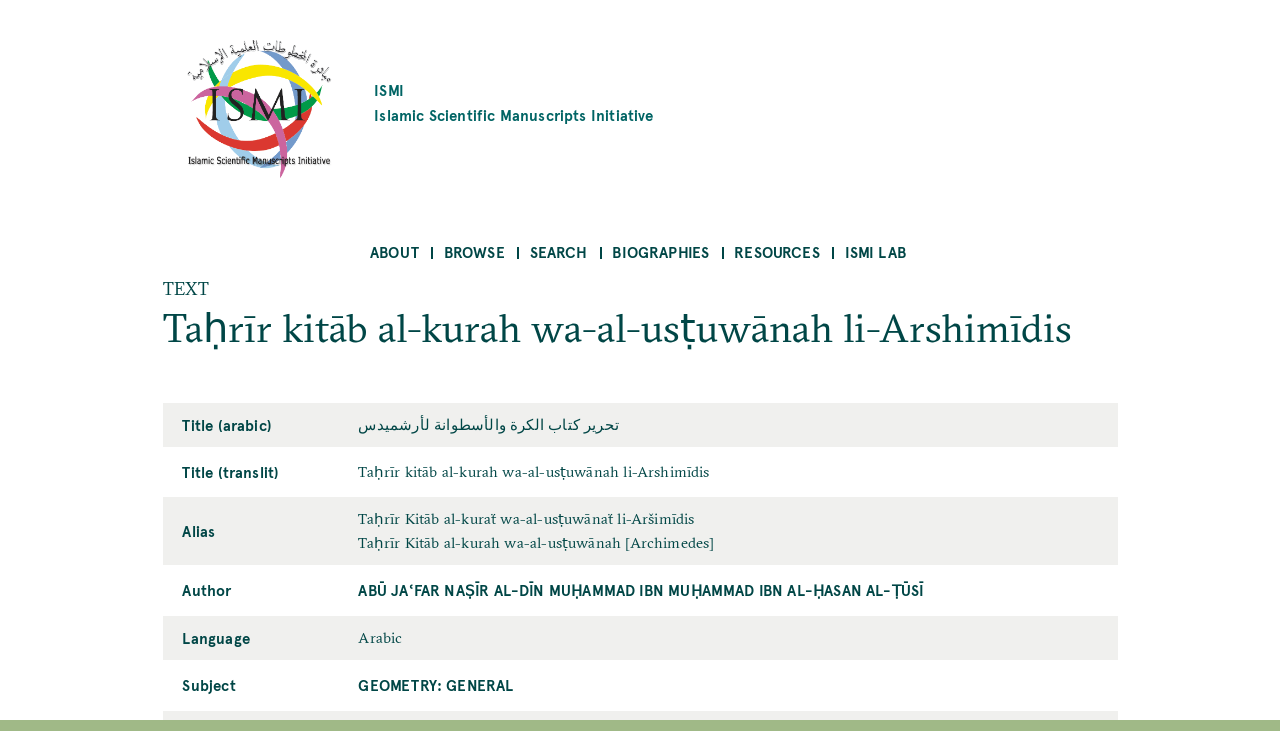

--- FILE ---
content_type: text/html; charset=UTF-8
request_url: https://ismi.mpiwg-berlin.mpg.de/index.php/text/96942
body_size: 31783
content:
<!DOCTYPE html>
<html  lang="en" dir="ltr">
  <head>
    <meta charset="utf-8" />
<script>var _paq = _paq || [];(function(){var u=(("https:" == document.location.protocol) ? "https://piwik.mpiwg-berlin.mpg.de/" : "http://piwik.mpiwg-berlin.mpg.de/");_paq.push(["setSiteId", "7"]);_paq.push(["setTrackerUrl", u+"matomo.php"]);_paq.push(["setDoNotTrack", 1]);if (!window.matomo_search_results_active) {_paq.push(["trackPageView"]);}_paq.push(["setIgnoreClasses", ["no-tracking","colorbox"]]);_paq.push(["enableLinkTracking"]);var d=document,g=d.createElement("script"),s=d.getElementsByTagName("script")[0];g.type="text/javascript";g.defer=true;g.async=true;g.src=u+"matomo.js";s.parentNode.insertBefore(g,s);})();</script>
<meta name="Generator" content="Drupal 10 (https://www.drupal.org)" />
<meta name="MobileOptimized" content="width" />
<meta name="HandheldFriendly" content="true" />
<meta name="viewport" content="width=device-width, initial-scale=1.0" />
<link rel="icon" href="/core/misc/favicon.ico" type="image/vnd.microsoft.icon" />
<link rel="canonical" href="https://ismi.mpiwg-berlin.mpg.de/index.php/text/96942" />
<link rel="shortlink" href="https://ismi.mpiwg-berlin.mpg.de/index.php/node/3620974" />

    <title>Taḥrīr kitāb al-kuraẗ wa-al-usṭuwānaẗ li-Aršimīdis | ISMI</title>
    <link rel="stylesheet" media="all" href="/sites/default/files/css/css_tlYC42Pp-TibidgKMeVqJh9oyHb2Qy6wwDTlIamM2_M.css?delta=0&amp;language=en&amp;theme=ismi_theme&amp;include=eJxVjFEOgzAMQy-U0SOhUEKJlrRT3cLY6ce2D7Qfy89PcjQGjuACcBJQ_HEus1AsVc5WnU1fQgrXsa3iEpKVie2GdpjmRP7QPY0TQ_484UATDx9B3Zq65B7k2Srj4pV96jVJvaayLJHzxhgQ2UTzpXDXPJyHGmlT2RG-OXiZu8kbRr5QOg" />
<link rel="stylesheet" media="all" href="/sites/default/files/css/css_sYWHqrKOJF37uiku4-vdc4WybLe3rzNoaKtx7BV5WdE.css?delta=1&amp;language=en&amp;theme=ismi_theme&amp;include=eJxVjFEOgzAMQy-U0SOhUEKJlrRT3cLY6ce2D7Qfy89PcjQGjuACcBJQ_HEus1AsVc5WnU1fQgrXsa3iEpKVie2GdpjmRP7QPY0TQ_484UATDx9B3Zq65B7k2Srj4pV96jVJvaayLJHzxhgQ2UTzpXDXPJyHGmlT2RG-OXiZu8kbRr5QOg" />

    
  </head>
  <body class="is-ultimenu-canvas is-ultimenu-canvas--hover path-node node--type-text bg-site">
    <a href="#main-content" class="visually-hidden focusable skip-link">
      Skip to main content
    </a>
    
      <div class="dialog-off-canvas-main-canvas" data-off-canvas-main-canvas>
    



<main  class="microsite">
  
  <div class="row extend bg-content">
  <header class="logo-type container col-11 md-10 sm-11">
    <a href="https://ismi.mpiwg-berlin.mpg.de/index.php/" class="grid middle left no-gutter">
		    	  <div class="col-3 xs-3">
        <img src="/profiles/ismi/themes/custom/ismi_theme/logo.png" class="loading" />
      </div>
          
                  <h4 class="col xs-12">ISMI

                      <span class="grid middle center no-gutter logo-name-en">Islamic Scientific Manuscripts Initiative</span>
          
        </h4>
            </a>
  </header>
</div>
  <nav id="navbar" class="row extend bg-content" role="banner">
  <div class="container">
    <div class="navbar-header">
      <div class="mobile-language"></div>
      
  <div id="block-ultimenumainnavigation" class="block block-ultimenu block-ultimenu-blockultimenu-main">
  
    
      

<ul id="ultimenu-main" data-ultimenu="main" class="ultimenu ultimenu--hover ultimenu--main ultimenu--htb ultimenu--horizontal ultimenu--basic menu nav navbar-nav"><li class="ultimenu__item uitem has-ultimenu"><a href="/index.php/menu-about" data-drupal-link-system-path="node/2599006" class="ultimenu__link">About<span class="caret" aria-hidden="true"></span></a><section class="ultimenu__flyout is-htb"><div class="ultimenu__flyout__item"><section id="block-aboutmenudescription" class="block block-block-content block-block-content03085e67-e7b3-4af1-b50d-a8572372cac8" data-sticky-label=""><div><section><div class="clearfix text-formatted field field--name-body field--type-text-with-summary field--label-hidden field__item"><p>About the project.</p></div></section></div></section><div class="ultimenusub ultimenusub--main-about"><ul class="menu nav navbar-nav"><li><a href="/index.php/page/about-database" class="internal" data-drupal-link-system-path="node/432482">The database</a></li><li><a href="/index.php/page/how-start" class="internal" data-drupal-link-system-path="node/432483">How to start</a></li><li><a href="/index.php/page/subjects" class="internal" data-drupal-link-system-path="node/432485">Subjects</a></li><li><a href="/index.php/page/transliteration-rules" class="internal" data-drupal-link-system-path="node/432484">Transliteration rules</a></li><li><a href="/index.php/page/bibliographical-citations" class="internal" data-drupal-link-system-path="node/432487">Bibliographical citations</a></li><li><a href="/index.php/page/misattributions" class="internal" data-drupal-link-system-path="node/432488">Misattributions</a></li><li><a href="/index.php/page/images" class="internal" data-drupal-link-system-path="node/432486">Images</a></li><li><a href="/index.php/page/contents-and-limitations" class="internal" data-drupal-link-system-path="node/432489">Contents and limitations</a></li><li><a href="/index.php/page/acknowledgements" class="internal" data-drupal-link-system-path="node/432490">Acknowledgements</a></li><li><a href="/index.php/page/license-and-attribution" class="internal" data-drupal-link-system-path="node/432491">License and attribution</a></li></ul></div></div></section></li><li class="ultimenu__item uitem has-ultimenu"><a href="/index.php/menu-browse" data-drupal-link-system-path="node/2599007" class="ultimenu__link">Browse<span class="caret" aria-hidden="true"></span></a><section class="ultimenu__flyout is-htb"><div class="ultimenu__flyout__item"><section id="block-browsemenudescription" class="block block-block-content block-block-content0371a56d-5637-40cc-a86b-94ada5a60105" data-sticky-label=""><div><section><div class="clearfix text-formatted field field--name-body field--type-text-with-summary field--label-hidden field__item"><p>Browse alphabetically sorted lists of items of a kind.</p></div></section></div></section><div class="ultimenusub ultimenusub--main-browse"><ul class="menu nav navbar-nav"><li><a href="/index.php/browse-persons" class="internal" data-drupal-link-system-path="browse-persons">Persons</a></li><li><a href="/index.php/browse-texts" class="internal" data-drupal-link-system-path="browse-texts">Works</a></li><li><a href="/index.php/browse-witnesses" class="internal" data-drupal-link-system-path="browse-witnesses">Manuscript Witnesses</a></li><li><a href="/index.php/browse-codices" class="internal" data-drupal-link-system-path="browse-codices">Codices</a></li><li><a href="/index.php/browse-digitalizations" class="internal" data-drupal-link-system-path="browse-digitalizations">Scanned codices</a></li><li><a href="/index.php/browse-collections" class="internal" data-drupal-link-system-path="browse-collections">Collections</a></li><li><a href="/index.php/browse-places" class="internal" data-drupal-link-system-path="browse-places">Places</a></li><li><a href="/index.php/browse-libraries" class="internal" data-drupal-link-system-path="browse-libraries">Repositories</a></li><li><a href="/index.php/browse-subjects" class="internal" data-drupal-link-system-path="browse-subjects">Subjects</a></li><li><a href="/index.php/bibcite-authors" class="internal" data-drupal-link-system-path="bibcite-authors">Bibliography Authors</a></li><li><a href="/index.php/bibcite-items" class="internal" data-drupal-link-system-path="bibcite-items">Bibliography Titles</a></li></ul></div></div></section></li><li class="ultimenu__item uitem has-ultimenu"><a href="/index.php/menu-search" data-drupal-link-system-path="node/2599008" class="ultimenu__link">Search<span class="caret" aria-hidden="true"></span></a><section class="ultimenu__flyout is-htb"><div class="ultimenu__flyout__item"><section id="block-searchmenudescription" class="block block-block-content block-block-contentf599deaa-1e79-47f7-a544-090cd931b011" data-sticky-label=""><div><section><div class="clearfix text-formatted field field--name-body field--type-text-with-summary field--label-hidden field__item"><p>Search <strong>anything</strong> searches in all fields of all objects.</p><p>Search <strong>person</strong>, <strong>work</strong>, etc. searches for objects of a kind.</p></div></section></div></section><div class="ultimenusub ultimenusub--main-search"><ul class="menu nav navbar-nav"><li><a href="/index.php/search" class="internal" data-drupal-link-system-path="search">Search anything</a></li><li><a href="/index.php/search-persons" class="internal" data-drupal-link-system-path="search-persons">Search persons</a></li><li><a href="/index.php/search-texts" class="internal" data-drupal-link-system-path="search-texts">Search works</a></li><li><a href="/index.php/search-witnesses" class="internal" data-drupal-link-system-path="search-witnesses">Search manuscript witnesses</a></li><li><a href="/index.php/search-codices" class="internal" data-drupal-link-system-path="search-codices">Search codices</a></li><li><a href="/index.php/search-digitalizations" class="internal" data-drupal-link-system-path="search-digitalizations">Search scanned codices</a></li><li><a href="/index.php/bibcite-authors" class="internal" data-drupal-link-system-path="bibcite-authors">Search bibliography authors</a></li><li><a href="/index.php/bibcite-items" class="internal" data-drupal-link-system-path="bibcite-items">Search bibliography titles</a></li></ul></div></div></section></li><li class="ultimenu__item uitem has-ultimenu"><a href="/index.php/biographies-list" data-drupal-link-system-path="biographies-list" class="ultimenu__link">Biographies<span class="caret" aria-hidden="true"></span></a><section class="ultimenu__flyout is-htb"><div class="ultimenu__flyout__item"><section id="block-biographiesmenudescription" class="block block-block-content block-block-content9c96337a-c281-40d5-90a7-3d5961ca4ebd" data-sticky-label=""><div><section><div class="clearfix text-formatted field field--name-body field--type-text-with-summary field--label-hidden field__item"><p>Selected biographies (originally written for <em>The Biographical Encyclopedia of Astronomers</em>, Springer Reference).</p></div></section></div></section><div class="ultimenusub ultimenusub--main-biographies"><ul class="menu nav navbar-nav"><li><a href="/index.php/biographies-list" class="internal" data-drupal-link-system-path="biographies-list">Browse Biographies</a></li></ul></div></div></section></li><li class="ultimenu__item uitem"><a href="/index.php/page/resources" data-drupal-link-system-path="node/2089349" class="ultimenu__link">Resources</a></li><li class="ultimenu__item uitem has-ultimenu"><a href="/index.php/menu-ismi-lab" data-drupal-link-system-path="node/2599009" class="ultimenu__link">ISMI Lab<span class="caret" aria-hidden="true"></span></a><section class="ultimenu__flyout is-htb"><div class="ultimenu__flyout__item"><section id="block-ismilabmenudescription" class="block block-block-content block-block-content8ad5d69c-1b7d-4998-82f5-66d658235ab7" data-sticky-label=""><div><section><div class="clearfix text-formatted field field--name-body field--type-text-with-summary field--label-hidden field__item"><p>The ISMI-Lab provides experimental tools to access and understand the ISMI data. Please don't hesitate to contact us at <a href="mailto:ismi-feedback@mpiwg-berlin.mpg.de">ismi-feedback@mpiwg-berlin.mpg.de</a> if you have any questions.</p></div></section></div></section><div class="ultimenusub ultimenusub--main-ismi-lab"><ul class="menu nav navbar-nav"><li><a href="/index.php/query-builder-tool" class="internal" data-drupal-link-system-path="node/138529">Query Builder tool</a></li><li><a href="/index.php/neo4j-graph-db" class="internal" data-drupal-link-system-path="node/138530">Neo4J Graph Database</a></li></ul></div></div></section></li></ul><button data-ultimenu-button="#ultimenu-main" class="button button--ultimenu"
        aria-label="Menu" value="Menu"><span class="bars">Menu</span></button>
  </div>


    </div>

        
      </div>
</nav>
        <section class="row extend bg-content content-section">
      <div role="content" class="main-container">
                  <div class="tabs">
            <div class="container">
              

            </div>
          </div>
        
                
                <section class="container">
                    
                    
                    
                    
                                <a id = "main-content"></a>

                                                  
            <section class="grid">
              
                                            
                                                <section class = "col">
                                        
                    
  <div data-drupal-messages-fallback class="hidden"></div>
<article data-history-node-id="3620974" class="node node--type-text node--promoted node--view-mode-full">

  <div>TEXT</div>

  <h2><span class="field field--name-title field--type-string field--label-hidden">Taḥrīr kitāb al-kurah wa-al-usṭuwānah li-Arshimīdis</span>
</h2>

  
    

  <div class="node-content table-container">
    <table>
      <tbody>
        
                      <tr>
              <td>
                Title (arabic)
              </td>
              <td>
                <p>
                  
            <div class="field field--name-text-full-title field--type-string field--label-hidden field__item">تحرير كتاب الكرة والأسطوانة لأرشميدس</div>
      
                </p>
              </td>
            </tr>
                    
                      <tr>
              <td>
                Title (translit)
              </td>
              <td>
                <p>
                  
            <div class="field field--name-text-full-title-translit field--type-string field--label-hidden field__item">Taḥrīr kitāb al-kurah wa-al-usṭuwānah li-Arshimīdis</div>
      
                </p>
              </td>
            </tr>
                    
                      <tr>
              <td>
                Alias
              </td>
              <td>
                <p>
                  
      <div class="field field--name-node-backreference-alias-alias-is-alias-title-of field--type-entity-reference field--label-hidden field__items">
              <div class="field__item">Taḥrīr Kitāb al-kuraẗ wa-al-usṭuwānaẗ li-Aršimīdis</div>
              <div class="field__item">Taḥrīr Kitāb al-kurah wa-al-usṭuwānah [Archimedes]</div>
          </div>
  
                </p>
              </td>
            </tr>
                    
                      <tr>
              <td>
                Author
              </td>
              <td>
                <p>
                  
      <div class="field field--name-text-was-created-by field--type-entity-reference field--label-hidden field__items">
              <div class="field__item"><a href="/index.php/person/47316" class="internal" hreflang="en">Abū Jaʿfar Naṣīr al-Dīn Muḥammad ibn Muḥammad ibn al-Ḥasan al-Ṭūsī</a></div>
          </div>
  
                </p>
              </td>
            </tr>
                    
                  
                  
                  
                      <tr>
              <td>
                Language
              </td>
              <td>
                <p>
                  
            <div class="field field--name-text-language field--type-string field--label-hidden field__item">Arabic</div>
      
                </p>
              </td>
            </tr>
                    
                      <tr>
              <td>
                Subject
              </td>
              <td>
                <p>
                  
      <div class="field field--name-text-has-subject field--type-entity-reference field--label-hidden field__items">
              <div class="field__item"><a href="/index.php/subject/115321" class="internal" hreflang="en">Geometry: General</a></div>
          </div>
  
                </p>
              </td>
            </tr>
                    
                      <tr>
              <td>
                Text type
              </td>
              <td>
                <p>
                  
            <div class="field field--name-text-text-type field--type-string field--label-hidden field__item">Recension [tahrir]</div>
      
                </p>
              </td>
            </tr>
                    
                  
                  
                  
                  
                  
                  
                  
                  
                  
                  
                  
                  
                  
                  
                      <tr>
              <td>
                ismi_id
              </td>
              <td>
                <p>
                  
            <div class="field field--name-text-ismi-id field--type-string field--label-hidden field__item">96942</div>
      
                </p>
              </td>
            </tr>
                          </tbody>
    </table>
  </div>
  
  <div class="content-lists content-lists-books">
    <div class="views-element-container"><div class="view view-entity-detail-views view-id-entity_detail_views view-display-id-text_witnesses js-view-dom-id-8d13dded29fa40f8a05c2e97104cd547fa6d447b4e9a8f94f5eb6e930fea43e9">
  
    
      <div class="view-header">
      <h3 class="text-center color-grey100 block-title">Manuscript Witnesses</h3>
34 witnesses:
    </div>
      
      <div class="view-content">
          <div class="views-row"><div class="views-field views-field-title"><span class="field-content"><a href="/index.php/witness/56705" class="internal" hreflang="en">Taḥrīr kitāb al-kurah wa-al-usṭuwānah li-Arshimīdis_Berlin_Staatsbibliothek (Berlin)_Ms. or. fol._258</a></span></div></div>
    <div class="views-row"><div class="views-field views-field-title"><span class="field-content"><a href="/index.php/witness/13728" class="internal" hreflang="en">Taḥrīr kitāb al-kurah wa-al-usṭuwānah li-Arshimīdis_Berlin_Staatsbibliothek (Berlin)_Ms. or. quart._559</a></span></div></div>
    <div class="views-row"><div class="views-field views-field-title"><span class="field-content"><a href="/index.php/witness/171300" class="internal" hreflang="en">Taḥrīr kitāb al-kurah wa-al-usṭuwānah li-Arshimīdis_Florence_Biblioteca Medicea Laurenziana_Orientali_15</a></span></div></div>
    <div class="views-row"><div class="views-field views-field-title"><span class="field-content"><a href="/index.php/witness/202876" class="internal" hreflang="en">Taḥrīr kitāb al-kurah wa-al-usṭuwānah li-Arshimīdis_Florence_Biblioteca Medicea Laurenziana_Orientali_164</a></span></div></div>
    <div class="views-row"><div class="views-field views-field-title"><span class="field-content"><a href="/index.php/witness/120368" class="internal" hreflang="en">Taḥrīr kitāb al-kurah wa-al-usṭuwānah li-Arshimīdis_Hyderabad_Oriental MSS Lib. and Research Inst. [Āṣafiyya]_Riyāḍa (OMLRI)_405</a></span></div></div>
    <div class="views-row"><div class="views-field views-field-title"><span class="field-content"><a href="/index.php/witness/115169" class="internal" hreflang="en">Taḥrīr kitāb al-kurah wa-al-usṭuwānah li-Arshimīdis_Hyderabad_Oriental MSS Lib. and Research Inst. [Āṣafiyya]_Riyāḍa (OMLRI)_437</a></span></div></div>
    <div class="views-row"><div class="views-field views-field-title"><span class="field-content"><a href="/index.php/witness/41884" class="internal" hreflang="en">Taḥrīr kitāb al-kurah wa-al-usṭuwānah li-Arshimīdis_Hyderabad_Salar Jung (Hyderabad)_Riyāḍa (Salar Hyderabad)_21</a></span></div></div>
    <div class="views-row"><div class="views-field views-field-title"><span class="field-content"><a href="/index.php/witness/166936" class="internal" hreflang="en">Taḥrīr kitāb al-kurah wa-al-usṭuwānah li-Arshimīdis_Hyderabad_Salar Jung (Hyderabad)_Salar riyāḍa_32</a></span></div></div>
    <div class="views-row"><div class="views-field views-field-title"><span class="field-content"><a href="/index.php/witness/117461" class="internal" hreflang="en">Taḥrīr kitāb al-kurah wa-al-usṭuwānah li-Arshimīdis_Istanbul_Askeri Müze_Military Museum Library_769</a></span></div></div>
    <div class="views-row"><div class="views-field views-field-title"><span class="field-content"><a href="/index.php/witness/194801" class="internal" hreflang="en">Taḥrīr kitāb al-kurah wa-al-usṭuwānah li-Arshimīdis_Istanbul_Hacı Selim Ağa Library_Hacı Selim Ağa_743 II</a></span></div></div>
    <div class="views-row"><div class="views-field views-field-title"><span class="field-content"><a href="/index.php/witness/208553" class="internal" hreflang="en">Taḥrīr kitāb al-kurah wa-al-usṭuwānah li-Arshimīdis_Istanbul_Köprülü Library_NONE (Köprülü)_930</a></span></div></div>
    <div class="views-row"><div class="views-field views-field-title"><span class="field-content"><a href="/index.php/witness/141671" class="internal" hreflang="en">Taḥrīr kitāb al-kurah wa-al-usṭuwānah li-Arshimīdis_Istanbul_Köprülü Library_NONE (Köprülü)_931</a></span></div></div>
    <div class="views-row"><div class="views-field views-field-title"><span class="field-content"><a href="/index.php/witness/494236" class="internal" hreflang="en">Taḥrīr kitāb al-kurah wa-al-usṭuwānah li-Arshimīdis_Istanbul_Süleymaniye Manuscript Library_Atıf Efendi_1712</a></span></div></div>
    <div class="views-row"><div class="views-field views-field-title"><span class="field-content"><a href="/index.php/witness/36624" class="internal" hreflang="en">Taḥrīr kitāb al-kurah wa-al-usṭuwānah li-Arshimīdis_Istanbul_Süleymaniye Manuscript Library_Ayasofya_2758</a></span></div></div>
    <div class="views-row"><div class="views-field views-field-title"><span class="field-content"><a href="/index.php/witness/66527" class="internal" hreflang="en">Taḥrīr kitāb al-kurah wa-al-usṭuwānah li-Arshimīdis_Istanbul_Süleymaniye Manuscript Library_Ayasofya_2760</a></span></div></div>
    <div class="views-row"><div class="views-field views-field-title"><span class="field-content"><a href="/index.php/witness/92041" class="internal" hreflang="en">Taḥrīr kitāb al-kurah wa-al-usṭuwānah li-Arshimīdis_Istanbul_Süleymaniye Manuscript Library_Carullah_1502</a></span></div></div>
    <div class="views-row"><div class="views-field views-field-title"><span class="field-content"><a href="/index.php/witness/494248" class="internal" hreflang="en">Taḥrīr kitāb al-kurah wa-al-usṭuwānah li-Arshimīdis_Istanbul_Süleymaniye Manuscript Library_Hacı Beşir Ağa_440</a></span></div></div>
    <div class="views-row"><div class="views-field views-field-title"><span class="field-content"><a href="/index.php/witness/164887" class="internal" hreflang="en">Taḥrīr kitāb al-kurah wa-al-usṭuwānah li-Arshimīdis_Istanbul_Topkapı Sarayı Müzesi_Ahmet III_3453</a></span></div></div>
    <div class="views-row"><div class="views-field views-field-title"><span class="field-content"><a href="/index.php/witness/24377" class="internal" hreflang="en">Taḥrīr kitāb al-kurah wa-al-usṭuwānah li-Arshimīdis_Istanbul_Topkapı Sarayı Müzesi_Ahmet III_3456</a></span></div></div>
    <div class="views-row"><div class="views-field views-field-title"><span class="field-content"><a href="/index.php/witness/201072" class="internal" hreflang="en">Taḥrīr kitāb al-kurah wa-al-usṭuwānah li-Arshimīdis_London_British Library_IO Islamic_1249</a></span></div></div>
    <div class="views-row"><div class="views-field views-field-title"><span class="field-content"><a href="/index.php/witness/493555" class="internal" hreflang="en">Taḥrīr kitāb al-kurah wa-al-usṭuwānah li-Arshimīdis_London_Sotheby&#039;s_Arts of the Islamic World (6 April 2011)_209</a></span></div></div>
    <div class="views-row"><div class="views-field views-field-title"><span class="field-content"><a href="/index.php/witness/40708" class="internal" hreflang="en">Taḥrīr kitāb al-kurah wa-al-usṭuwānah li-Arshimīdis_Manchester_Rylands Library (Manchester)_unknown (Rylands Lib. Manchester)_350</a></span></div></div>
    <div class="views-row"><div class="views-field views-field-title"><span class="field-content"><a href="/index.php/witness/6746" class="internal" hreflang="en">Taḥrīr kitāb al-kurah wa-al-usṭuwānah li-Arshimīdis_Mashhad_Mashhad University_unknown (Mashhad)_35</a></span></div></div>
    <div class="views-row"><div class="views-field views-field-title"><span class="field-content"><a href="/index.php/witness/109413" class="internal" hreflang="en">Taḥrīr kitāb al-kurah wa-al-usṭuwānah li-Arshimīdis_New Haven, CT_Yale Univ. (Beinecke Library)_Landberg_296</a></span></div></div>
    <div class="views-row"><div class="views-field views-field-title"><span class="field-content"><a href="/index.php/witness/93184" class="internal" hreflang="en">Taḥrīr kitāb al-kurah wa-al-usṭuwānah li-Arshimīdis_Oxford_Bodleian Library, Oxford Univ._Selden_A45</a></span></div></div>
    <div class="views-row"><div class="views-field views-field-title"><span class="field-content"><a href="/index.php/witness/184307" class="internal" hreflang="en">Taḥrīr kitāb al-kurah wa-al-usṭuwānah li-Arshimīdis_Oxford_Bodleian Library, Oxford Univ._Selden_A46</a></span></div></div>
    <div class="views-row"><div class="views-field views-field-title"><span class="field-content"><a href="/index.php/witness/161329" class="internal" hreflang="en">Taḥrīr kitāb al-kurah wa-al-usṭuwānah li-Arshimīdis_Paris_Bibliothèque nationale (Paris)_Manuscrits-Orient Arabe_2467</a></span></div></div>
    <div class="views-row"><div class="views-field views-field-title"><span class="field-content"><a href="/index.php/witness/127432" class="internal" hreflang="en">Taḥrīr kitāb al-kurah wa-al-usṭuwānah li-Arshimīdis_Philadelphia, PA_Free Library (Philadelphia)_Medieval Manuscripts Digital Collections_1482</a></span></div></div>
    <div class="views-row"><div class="views-field views-field-title"><span class="field-content"><a href="/index.php/witness/73013" class="internal" hreflang="en">Taḥrīr kitāb al-kurah wa-al-usṭuwānah li-Arshimīdis_Rampur_Rampur Raza Library_Arabic (Rampur)_I 63</a></span></div></div>
    <div class="views-row"><div class="views-field views-field-title"><span class="field-content"><a href="/index.php/witness/178487" class="internal" hreflang="en">Taḥrīr kitāb al-kurah wa-al-usṭuwānah li-Arshimīdis_Tabrīz_National Library (Tabriz)_unknown collection is part of Tabriz National Library_144</a></span></div></div>

    </div>
  
        <nav class="pager" role="navigation" aria-labelledby="pagination-heading">
    <h4 id="pagination-heading" class="visually-hidden">Pagination</h4>
    <ul class="list-links text-center pager-items js-pager-items">
                                                        <li class="item pager-item is-active">
                                          <a href="?page=0" title="Current page" aria-current="page">
            <span class="visually-hidden">
              Current page
            </span>
            <span>1</span>
          </a>
        </li>
              <li class="item pager-item">
                                          <a href="?page=1" title="Go to page 2">
            <span class="visually-hidden">
              Page
            </span>
            <span>2</span>
          </a>
        </li>
                                      <li class="item pager-item pager-item--next">
          <a href="?page=1" title="Go to next page" rel="next">
            <span class="visually-hidden">Next page</span>
            <span aria-hidden="true">Next ›</span>
          </a>
        </li>
                          <li class="item pager-item pager-item--last">
          <a href="?page=1" title="Go to last page">
            <span class="visually-hidden">Last page</span>
            <span aria-hidden="true">Last »</span>
          </a>
        </li>
          </ul>
  </nav>

          </div>
</div>

    <div class="views-element-container"><div class="view view-entity-detail-views view-id-entity_detail_views view-display-id-text_references js-view-dom-id-49959d6d651ab956ed484a1da6c8206938a61dc100d0ecec248383f238e971a1">
  
    
      <div class="view-header">
      <h3 class="text-center color-grey100 block-title">Literature References</h3>
    </div>
      
      <div class="view-content">
          <div class="views-row"><div class="views-field views-field-reference-bibcite-reference"><div class="field-content"><article class="bibcite-reference">
  
  
      <div class="bibcite-citation">
      <div class="csl-bib-body"><div class="csl-entry">Rozenfeld, Boris, and Ekmeleddin İhsanoğlu. 2003. <i>Mathematicians, Astronomers and Other Scholars of Islamic Civilisation and Their Works (7th-19th c.)</i>. Istanbul: Research Centre for Islamic History, Art, and Culture.</div></div>
  </div>

  </article>
</div></div><div class="views-field views-field-reference-additional-information"><div class="field-content"><p>P. 213 (no. 606), M4.</p>
</div></div></div>

    </div>
  
      
          </div>
</div>

  </div>
  
</article>



                                                          </section>

                              
                                                                    </section>

          


        </section>

      </div>
    </section>
  
  <section class="footer-wrapper row extend full bg-content">
  <footer class="footer footer-site microsite-footer bg-primarydarken color-white" role="footer">
      <div class="grid center footer inner">

                  <div class="col-3 md-6 sm-12 text-left top col1">
            <span>Please send comments, errors and improvements to<br/>
<a href="mailto:ismi-feedback@mpiwg-berlin.mpg.de">ismi-feedback@mpiwg-berlin.mpg.de</a></span>
          </div>
        

                  <div data-push-left="off-1" class="col-3 md-5 sm-12 text-left top col2">
            <span><a href="https://www.mpiwg-berlin.mpg.de/imprint">Imprint</a><br/>
<a href="/user/login">Login (internal)</a><br/>
</span>
          </div>
        
        <div data-push-left="off-1" class="col-4 md-6 sm-12 grid left  footer-logo-wrapper">

          <div class="col-5 md-14 footer-logo grid center">
            <a href="/">
              <img class="img-responsive" src="/themes/custom/mpiwg_theme/logo.png">
            </a>
          </div>

          <div class="col-9 md-10 md-14 footer-logo-text text-left">
            <div class="inner">
              <span></span>
            </div>
          </div>

        </div>
      </div>
  </footer>
</section>
</main>

  </div>

    
    <script type="application/json" data-drupal-selector="drupal-settings-json">{"path":{"baseUrl":"\/index.php\/","pathPrefix":"","currentPath":"node\/3620974","currentPathIsAdmin":false,"isFront":false,"currentLanguage":"en"},"pluralDelimiter":"\u0003","suppressDeprecationErrors":true,"matomo":{"disableCookies":false,"trackMailto":true},"ultimenu":{"canvasOff":"#header","canvasOn":"#main-wrapper, .featured-top, .site-footer"},"user":{"uid":0,"permissionsHash":"dc4d30bc69aef61dd6cefec0fad341c570eb8473f09526eed662deca0033cc13"}}</script>
<script src="/sites/default/files/js/js_WwuQcq-24HgKwWHtasmD2Cz3YjKW_f0wnKA_PglRzIM.js?scope=footer&amp;delta=0&amp;language=en&amp;theme=ismi_theme&amp;include=eJzLLM7NjC_JSM1N1U_PyU9KzNEtLqnMycxL18lNLMnPzdeHUDq5BZnl6fFJicWpKKp1SnNKMnNT80r1YQwAHUggDg"></script>

  </body>
</html>
